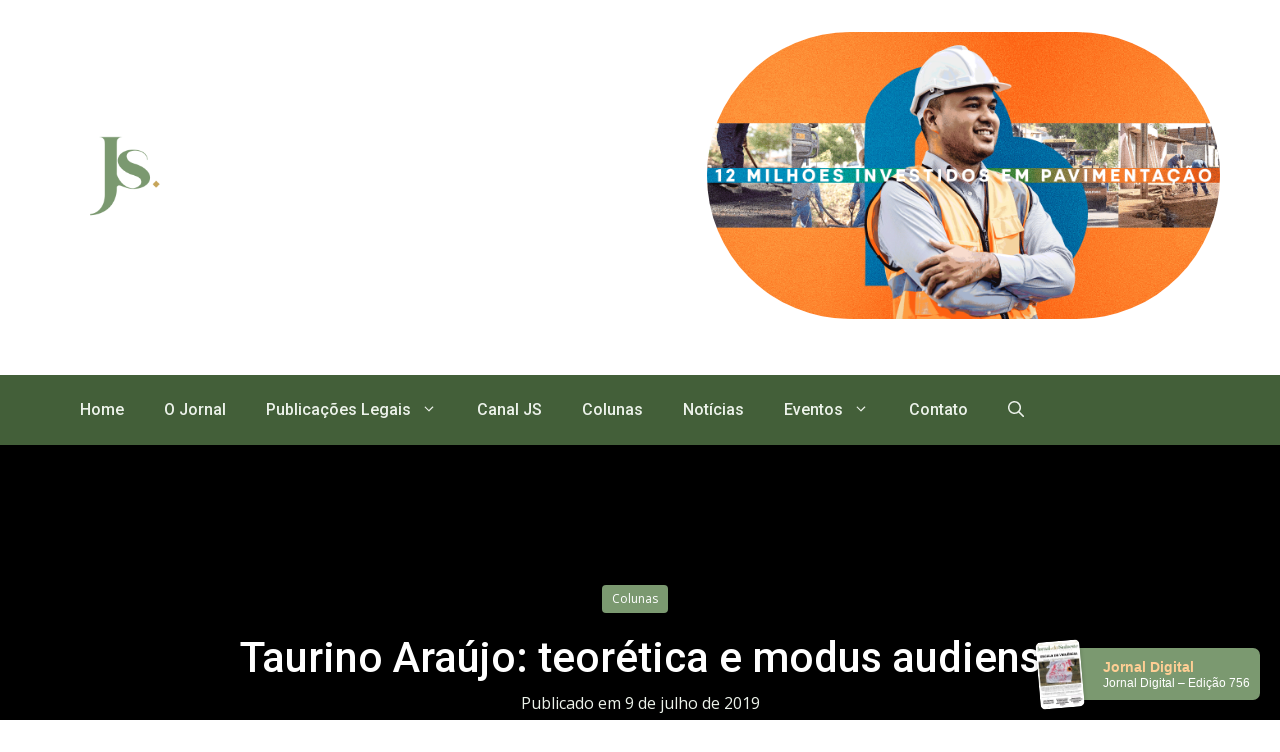

--- FILE ---
content_type: text/css
request_url: https://www.jornaldosudoeste.com/wp-content/uploads/generatepress/style.min.css?ver=1767724129
body_size: 2038
content:
body{background-color:var(--base-3);color:var(--contrast);}a{color:var(--accent);}a:hover, a:focus, a:active{color:var(--contrast);}.wp-block-group__inner-container{max-width:1200px;margin-left:auto;margin-right:auto;}:root{--contrast:#222222;--contrast-2:#575760;--contrast-3:#b2b2be;--base:#f0f0f0;--base-2:#f7f8f9;--base-3:#ffffff;--accent:#7b9970;--global-color-8:#273c1d;--global-color-9:#ecf2ea;--global-color-11:#c6b565;--global-color-13:#77661c;--global-color-14:#fffcec;--global-color-15:#282828;}:root .has-contrast-color{color:var(--contrast);}:root .has-contrast-background-color{background-color:var(--contrast);}:root .has-contrast-2-color{color:var(--contrast-2);}:root .has-contrast-2-background-color{background-color:var(--contrast-2);}:root .has-contrast-3-color{color:var(--contrast-3);}:root .has-contrast-3-background-color{background-color:var(--contrast-3);}:root .has-base-color{color:var(--base);}:root .has-base-background-color{background-color:var(--base);}:root .has-base-2-color{color:var(--base-2);}:root .has-base-2-background-color{background-color:var(--base-2);}:root .has-base-3-color{color:var(--base-3);}:root .has-base-3-background-color{background-color:var(--base-3);}:root .has-accent-color{color:var(--accent);}:root .has-accent-background-color{background-color:var(--accent);}:root .has-global-color-8-color{color:var(--global-color-8);}:root .has-global-color-8-background-color{background-color:var(--global-color-8);}:root .has-global-color-9-color{color:var(--global-color-9);}:root .has-global-color-9-background-color{background-color:var(--global-color-9);}:root .has-global-color-11-color{color:var(--global-color-11);}:root .has-global-color-11-background-color{background-color:var(--global-color-11);}:root .has-global-color-13-color{color:var(--global-color-13);}:root .has-global-color-13-background-color{background-color:var(--global-color-13);}:root .has-global-color-14-color{color:var(--global-color-14);}:root .has-global-color-14-background-color{background-color:var(--global-color-14);}:root .has-global-color-15-color{color:var(--global-color-15);}:root .has-global-color-15-background-color{background-color:var(--global-color-15);}.gp-modal:not(.gp-modal--open):not(.gp-modal--transition){display:none;}.gp-modal--transition:not(.gp-modal--open){pointer-events:none;}.gp-modal-overlay:not(.gp-modal-overlay--open):not(.gp-modal--transition){display:none;}.gp-modal__overlay{display:none;position:fixed;top:0;left:0;right:0;bottom:0;background:rgba(0,0,0,0.2);display:flex;justify-content:center;align-items:center;z-index:10000;backdrop-filter:blur(3px);transition:opacity 500ms ease;opacity:0;}.gp-modal--open:not(.gp-modal--transition) .gp-modal__overlay{opacity:1;}.gp-modal__container{max-width:100%;max-height:100vh;transform:scale(0.9);transition:transform 500ms ease;padding:0 10px;}.gp-modal--open:not(.gp-modal--transition) .gp-modal__container{transform:scale(1);}.search-modal-fields{display:flex;}.gp-search-modal .gp-modal__overlay{align-items:flex-start;padding-top:25vh;background:var(--gp-search-modal-overlay-bg-color);}.search-modal-form{width:500px;max-width:100%;background-color:var(--gp-search-modal-bg-color);color:var(--gp-search-modal-text-color);}.search-modal-form .search-field, .search-modal-form .search-field:focus{width:100%;height:60px;background-color:transparent;border:0;appearance:none;color:currentColor;}.search-modal-fields button, .search-modal-fields button:active, .search-modal-fields button:focus, .search-modal-fields button:hover{background-color:transparent;border:0;color:currentColor;width:60px;}html{font-family:Open Sans, sans-serif;}body, button, input, select, textarea{font-family:Open Sans, sans-serif;font-weight:normal;font-size:16px;}.main-navigation a, .main-navigation .menu-toggle, .main-navigation .menu-bar-items{font-family:Roboto, sans-serif;font-weight:500;font-size:16px;}h1, h2, h3, h4, h5, h6{font-family:Roboto, sans-serif;}button:not(.menu-toggle),html input[type="button"],input[type="reset"],input[type="submit"],.button,.wp-block-button .wp-block-button__link{font-family:Roboto, sans-serif;font-weight:500;font-size:16px;}h2.entry-title{font-size:20px;}.top-bar{background-color:#636363;color:#ffffff;}.top-bar a{color:#ffffff;}.top-bar a:hover{color:#303030;}.site-header{background-color:#435f39;}.main-title a,.main-title a:hover{color:var(--contrast);}.site-description{color:var(--contrast-2);}.mobile-menu-control-wrapper .menu-toggle,.mobile-menu-control-wrapper .menu-toggle:hover,.mobile-menu-control-wrapper .menu-toggle:focus,.has-inline-mobile-toggle #site-navigation.toggled{background-color:rgba(0, 0, 0, 0.02);}.main-navigation,.main-navigation ul ul{background-color:#435f39;}.main-navigation .main-nav ul li a, .main-navigation .menu-toggle, .main-navigation .menu-bar-items{color:var(--global-color-9);}.main-navigation .main-nav ul li:not([class*="current-menu-"]):hover > a, .main-navigation .main-nav ul li:not([class*="current-menu-"]):focus > a, .main-navigation .main-nav ul li.sfHover:not([class*="current-menu-"]) > a, .main-navigation .menu-bar-item:hover > a, .main-navigation .menu-bar-item.sfHover > a{color:var(--global-color-9);background-color:var(--accent);}button.menu-toggle:hover,button.menu-toggle:focus{color:var(--global-color-9);}.main-navigation .main-nav ul li[class*="current-menu-"] > a{color:var(--global-color-9);background-color:var(--accent);}.navigation-search input[type="search"],.navigation-search input[type="search"]:active, .navigation-search input[type="search"]:focus, .main-navigation .main-nav ul li.search-item.active > a, .main-navigation .menu-bar-items .search-item.active > a{color:var(--global-color-9);background-color:var(--accent);}.main-navigation ul ul{background-color:#435f39;}.separate-containers .inside-article, .separate-containers .comments-area, .separate-containers .page-header, .one-container .container, .separate-containers .paging-navigation, .inside-page-header{background-color:var(--base-3);}.entry-title a{color:var(--contrast);}.entry-title a:hover{color:var(--contrast-2);}.entry-meta{color:var(--contrast-2);}.sidebar .widget{background-color:var(--base-3);}.footer-widgets{background-color:var(--base-3);}.site-info{background-color:var(--base-3);}input[type="text"],input[type="email"],input[type="url"],input[type="password"],input[type="search"],input[type="tel"],input[type="number"],textarea,select{color:var(--contrast);background-color:var(--base-2);border-color:var(--base);}input[type="text"]:focus,input[type="email"]:focus,input[type="url"]:focus,input[type="password"]:focus,input[type="search"]:focus,input[type="tel"]:focus,input[type="number"]:focus,textarea:focus,select:focus{color:var(--contrast);background-color:var(--base-2);border-color:var(--contrast-3);}button,html input[type="button"],input[type="reset"],input[type="submit"],a.button,a.wp-block-button__link:not(.has-background){color:#ffffff;background-color:#55555e;}button:hover,html input[type="button"]:hover,input[type="reset"]:hover,input[type="submit"]:hover,a.button:hover,button:focus,html input[type="button"]:focus,input[type="reset"]:focus,input[type="submit"]:focus,a.button:focus,a.wp-block-button__link:not(.has-background):active,a.wp-block-button__link:not(.has-background):focus,a.wp-block-button__link:not(.has-background):hover{color:#ffffff;background-color:#3f4047;}a.generate-back-to-top{background-color:rgba( 0,0,0,0.4 );color:#ffffff;}a.generate-back-to-top:hover,a.generate-back-to-top:focus{background-color:rgba( 0,0,0,0.6 );color:#ffffff;}:root{--gp-search-modal-bg-color:var(--global-color-9);--gp-search-modal-text-color:var(--global-color-15);--gp-search-modal-overlay-bg-color:rgba(0,0,0,0.2);}@media (max-width: 1000px){.main-navigation .menu-bar-item:hover > a, .main-navigation .menu-bar-item.sfHover > a{background:none;color:var(--global-color-9);}}.inside-header{padding:0px 20px 0px 20px;}.nav-below-header .main-navigation .inside-navigation.grid-container, .nav-above-header .main-navigation .inside-navigation.grid-container{padding:0px;}.separate-containers .inside-article, .separate-containers .comments-area, .separate-containers .page-header, .separate-containers .paging-navigation, .one-container .site-content, .inside-page-header{padding:0px 20px 40px 20px;}.site-main .wp-block-group__inner-container{padding:0px 20px 40px 20px;}.separate-containers .paging-navigation{padding-top:20px;padding-bottom:20px;}.entry-content .alignwide, body:not(.no-sidebar) .entry-content .alignfull{margin-left:-20px;width:calc(100% + 40px);max-width:calc(100% + 40px);}.one-container.right-sidebar .site-main,.one-container.both-right .site-main{margin-right:20px;}.one-container.left-sidebar .site-main,.one-container.both-left .site-main{margin-left:20px;}.one-container.both-sidebars .site-main{margin:0px 20px 0px 20px;}.sidebar .widget, .page-header, .widget-area .main-navigation, .site-main > *{margin-bottom:40px;}.separate-containers .site-main{margin:40px;}.both-right .inside-left-sidebar,.both-left .inside-left-sidebar{margin-right:20px;}.both-right .inside-right-sidebar,.both-left .inside-right-sidebar{margin-left:20px;}.separate-containers .featured-image{margin-top:40px;}.separate-containers .inside-right-sidebar, .separate-containers .inside-left-sidebar{margin-top:40px;margin-bottom:40px;}.main-navigation .main-nav ul li a,.menu-toggle,.main-navigation .menu-bar-item > a{line-height:70px;}.navigation-search input[type="search"]{height:70px;}.rtl .menu-item-has-children .dropdown-menu-toggle{padding-left:20px;}.rtl .main-navigation .main-nav ul li.menu-item-has-children > a{padding-right:20px;}@media (max-width:768px){.separate-containers .inside-article, .separate-containers .comments-area, .separate-containers .page-header, .separate-containers .paging-navigation, .one-container .site-content, .inside-page-header{padding:30px 16px 30px 16px;}.site-main .wp-block-group__inner-container{padding:30px 16px 30px 16px;}.inside-top-bar{padding-right:30px;padding-left:30px;}.inside-header{padding-right:16px;padding-left:16px;}.widget-area .widget{padding-top:30px;padding-right:30px;padding-bottom:30px;padding-left:30px;}.footer-widgets-container{padding-top:30px;padding-right:30px;padding-bottom:30px;padding-left:30px;}.inside-site-info{padding-right:30px;padding-left:30px;}.entry-content .alignwide, body:not(.no-sidebar) .entry-content .alignfull{margin-left:-16px;width:calc(100% + 32px);max-width:calc(100% + 32px);}.one-container .site-main .paging-navigation{margin-bottom:40px;}}